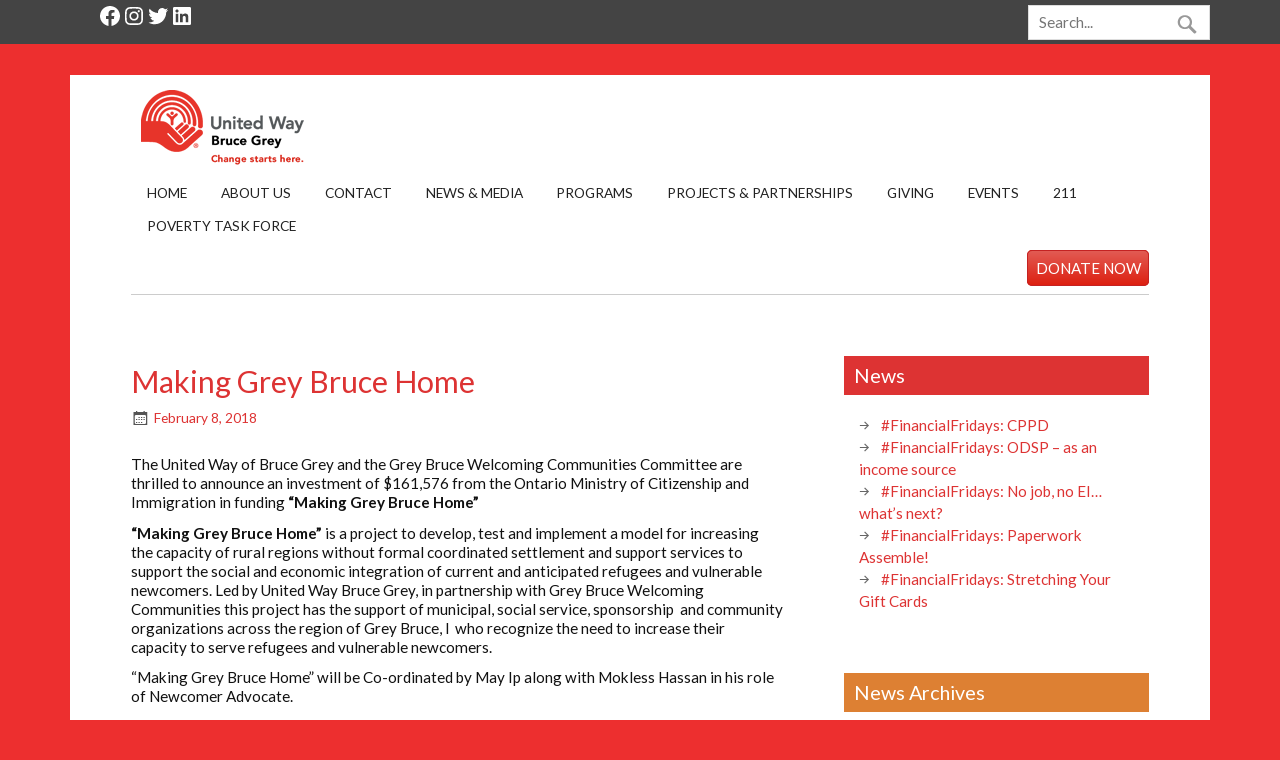

--- FILE ---
content_type: text/css
request_url: http://unitedwayofbrucegrey.com/wp-content/themes/unitedwaygb-zeenoble-child/style.css?ver=0b905ead71b3756c482c1a05b461eab6
body_size: 2153
content:
/*
 Theme Name:     United Way Bruce Grey zeeNoble Child
 Description:    A child of zeeNoble
 Author:         Softext Publishing Inc.
 Author URI:     http://softext.ca
 Template:       zeenoble
 Version:        1.0.0
*/

/*Original Theme Styles*/
@import url("../zeenoble/style.css");
/*New Editor Styles*/
@import url("custom-editor-style.css");

/* =Theme customization starts here
-------------------------------------------------------------- */

/*General*/
body{
	line-height:1.3em;
}
.clear{
	clear:both;
}
#wrapper {
	margin: 2em auto 3% auto;
}
p{
	line-height: 1.3;
	margin: 0.5em 0;
}
.meta-author, .epl_location .postmeta, .epl_org .postmeta, .epl_location .postinfo, .epl_org .postinfo{
	display: none;
}
input, textarea {
  padding: 0.3em;
}
h1, .entry h1, .comment h1, .page-title{
	font-size:2em;
}
h2, .entry h2, .comment h2{
	font-size:1.8em;
}
h3, .entry h3, .comment h3{
	font-size:1.6em;
}
h4, .entry h4, .comment h4{
	font-size:1.4em;
}
h5, .entry h5, .comment h5{
	font-size:1.2em;
}
h6, .entry h6, .comment h6{
	font-size:1em;
}
body,
h1, .entry h1, .comment h1, .page-title, 
h2, .entry h2, .comment h2,
h3, .entry h3, .comment h3,
h4, .entry h4, .comment h4,
h5, .entry h5, .comment h5,
h6, .entry h6, .comment h6,
input, textarea,
#logo .site-title,
.widgettitle,
.page-title, .post-title,
.archive-title,
.entry var, .entry kbd, .entry tt, .entry .tt_tag,
#comments .comments-title, #respond #reply-title{
	font-family: 'Lato', sans-serif;
}

/*Colour*/
.widgettitle{
  background-color: #dd3333;
  color: #FFF !important;
}
body a.epl_button, body input.epl_button, body .epl_button_small{
  background-color: #dd3333 !important;
  border-color: #dd3333 !important;
}
body .epl_button:hover, body .epl_button_small:hover, body input[type=submit].epl_button_small:hover {
  background-color: #303030 !important;
  border-color: #303030 !important;
}
.frontpage-widgets .widget-col-third:nth-child(3) .widgettitle, #sidebar aside:nth-child(2) .widgettitle{
  background-color: #DD8033;
}
.frontpage-widgets .widget-col-third:nth-child(4) .widgettitle, #sidebar aside:nth-child(3) .widgettitle{
  background-color: #1F8585;
}
.frontpage-widgets .widget-col-third:nth-child(5) .widgettitle, #sidebar aside:nth-child(4) .widgettitle{
  background-color: #29B129;
}
#sidebar-header .button.red{
  background-color: #dd3333;
  color: #fff;
}

/*Toolbar*/
#sidebar-toolbar{
	background: #444444;
}
#sidebar-toolbar .wrapper{
  max-width: 1140px;
  width: 94%;
  margin:0 auto;
}
#sidebar-toolbar .widget{
	color:#FFF;
	padding:0.25em;
	margin-bottom:0;
	float: left;
}
#sidebar-toolbar #searchform{
  width: 12em;
  float: right;
  margin: 0.3em 0;
}
#sidebar-toolbar #searchform #s {
  padding: 0.5em 45px 0.5em 0.7em;
}
#sidebar-toolbar #searchsubmit {
	background-position: 0 7px;
}
#sidebar-toolbar #searchsubmit:hover {
	background-position: -36px 7px;
}
/*Header*/
#logo {
	margin-bottom: 0.5em;
}
#header {
	padding: 1em 4em 1em;
}

/*Navigation*/
#mainnav-menu ul {
  z-index: 200;
}
#mainnav-menu a {
  padding: 0.5em 1.2em;
}

/*Sidebar*/
#sidebar-header {
  float: right;
  clear: right;
  margin-top: 1em;
}
#sidebar-header .widget {
  margin-bottom: 0;
  float: right;
  margin-left:1em;
}
#sidebar-header .button{
  background-color: #303030;
  color: #fff;
  padding: 0.5em;
  -webkit-border-radius: 5px;
  border-radius: 5px;
}
#sidebar-header .button:hover{
  background-color: #303030;
  text-decoration:none;
}
.widgettitle{
  padding: 0.5em;
  border: none !important;
}
#frontpage-widgets-two .widget{
	margin-bottom:0;
}
.widget_wysija_cont .wysija-submit {
  margin-top: 0;
  padding: 0.3em 1em;
}
.widget .rpwe-block h3 {
  font-size: 1.2em !important;
}
.rpwe-time {
  font-size: 0.8em !important;
}
.rpwe-summary {
  font-size: 1em !important;
}
.rpwe-summary .more-link {
  color: #FFF !important;
  margin-top:0.3em;
  display: block !important;
  width: 6em;
  padding:0.3em 1em;
  font-size:0.8em;
}
.rpwe-summary .more-link:hover {
	text-decoration:none;
}
/*Footer*/
#footer-wrap{
  clear: both;
  margin: 1em 3em 0 3em;
}
.footer-widgets {
  clear: both;
  margin-right: -4em;
}
#footer-widgets .widget-col-third {
  float: left;
  width: 33.3333333333333%;
  padding-right: 4em;
  -webkit-box-sizing: border-box;
  -moz-box-sizing: border-box;
  box-sizing: border-box;
  color:#FFF;
}
.footer-widgets .widget{
  color:#EEE;
  margin-bottom: 2em;
}
#footer .widget_facebook_likebox a {
	color: #FFF;
}
#footer .widget_facebook_likebox a:hover {
	text-decoration:none;
}
.widget_facebook_likebox iframe{
	-webkit-border-radius: 8px;
	border-radius: 8px;
}
/*Homepage*/
.zeeslides li{
	margin-left: 5px;
}
.cycloneslider-template-standard {
  margin-top: 1.5em !important;
  margin-bottom: 1.5em !important;
}

/*Events*/
#event_list_wrapper {
  padding: 0 !important;
}
.event_wrapper .event_description p {
  margin: 1em 0 !important;
}
.event_wrapper .event_description {
  font-size: 1em !important;
}
.event_wrapper .event_dates span, .event_wrapper .event_times span, .event_wrapper .event_prices span, #event_list_wrapper table{
  font-size: 0.9em !important;
}
.register_button_wrapper a.epl_button, input.epl_button, .epl_button_small {
  font-size: 1em !important;
}
.event_wrapper .event_location, .event_wrapper .event_organization {
  margin: 1em !important;
}
.event_wrapper .event_location .heading, .event_wrapper .event_organization .heading {
  font-size: 1.1em !important;
  margin-left: 0 !important;
}
.widget_wysija_cont .wysija-submit, body a.epl_button, body input.epl_button, body .epl_button_small{
	font-size: 1em !important;
	display: inline-block !important;
	margin: 0 !important;
	padding: 0.3em 1em !important;
	background-color: #dd3333 !important;
	border: none !important;
	color: #fff !important;
}
.widget_wysija_cont .wysija-submit:hover, body a.epl_button:hover, body input.epl_button:hover, body .epl_button_small:hover{
	text-decoration:none !important;
	background-color: #303030 !important;
	border-color: #303030 !important;
	color: #fff !important;
}
#calculate_total_due{
	margin-top:0.5em !important;
	padding: 0.175em 1em !important;
}
.epl_registration .page-links, .epl_registration .postinfo{
	display:none;
}

/*Print Styles*/
@media print {
	#logo{
		float: none;
		text-align: center;
	}
	#header, #wrapper, #wrap{
		margin-top:0;
		margin-bottom:0;
 		padding-top: 0;
 		padding-bottom: 0;
	}
	#sidebar-toolbar, #mainnav, #sidebar-header, #sidebar aside.widget, .footer-widgets{
		display:none;
	}
	#content {
		width: 100%;
		padding-right: 0;
	}
}

/*Responsive*/
@media only screen and (max-width: 60em){
	/*General*/
	#wrapper {
	  margin-top: 0;
	}
	
	/*Toolbar*/
	#sidebar-toolbar{
	  padding-bottom: 0.5em;
	}
	.toolbar-social{
		width: 11em;
		margin:0 auto;
	}
	#sidebar-toolbar #searchform {
	  float: none;
	  margin: 0 auto;
	}
	
	/*Header*/
	#header {
	  padding: 1em 2em 1em;
	}
	
	/*Sidebar*/	
	#sidebar-header{
		width:100%;
	}
	#sidebar-header .widget {
		float: left;
		margin-right: 1em;
		margin-left: 0;
	}
	
	/*Events*/
	.event_wrapper .col_left, .event_wrapper .col_right{
		width: 100% !important;
		float: none !important;
		clear: both !important;
		padding-top: 0.1em !important;
		padding-bottom: 0.1em !important;
	}
	
	/*Footer*/
	#footer-wrap {
	  margin: 0 2em;
	  padding: 1em 0;
	}
	#footer-widgets {
	  margin: 0;
	}
	#footer-widgets .widget-col-third {
	  float: none;
	  width: 100%;
	  padding-right: 0;
	}
	.footer-text{
		text-align:center;
	}
	#footer #credit-link {
	  float: none;
	  text-align:center;
	}
}

--- FILE ---
content_type: text/css
request_url: http://unitedwayofbrucegrey.com/wp-content/plugins/events-planner-pro/css/events-planner-style1.css?ver=0b905ead71b3756c482c1a05b461eab6
body_size: 5558
content:
/* 

    Stylesheet for event pages, list 1

*/

#event_list_wrapper{

    border: 0px solid #e8e8e8;
    display: block;
    padding:5px;
    width: auto;

}
.event_wrapper{

    margin-bottom: 10px;
    border: 1px solid #ddd;
    padding: 5px;
    /*box-shadow: 0 2px 4px rgba(0, 0, 0, 0.2);*/


}
.event_wrapper .event_thumbnail{
    float: left;
    width: 160px;
    padding: 0;
    margin: 5px;

}
.event_wrapper .event_thumbnail img{
    -moz-box-shadow: 5px 5px 5px #ccc;
    -webkit-box-shadow: 5px 5px 5px #ccc;
    box-shadow: 5px 5px 5px #ccc;
}
.event_wrapper .col_left{
    width: 65%;
    float: left;

}

.event_wrapper .col_right{
    width: 30%;
    float: right;
    background-color:  #fff;
    font-size: 1em;
}


.event_wrapper .event_title a{
    font-size: 18px;
    text-decoration: none;
    display: block;
}

.event_wrapper .event_description{
    margin: 3px 10px;
    font-size: 12px;


}

.event_wrapper .event_description p{
    /*margin: 0*/
}

.event_wrapper .event_dates,
.event_wrapper .event_times,
.event_wrapper .event_prices{

    float: left;
    margin: 5px;
}

.event_wrapper .event_location, .event_wrapper .event_organization{

    margin: 10px 20px;
}

.event_wrapper .event_location .heading, .event_wrapper .event_organization .heading{

    display: block;
    font-size: 15px;
    font-weight: bold;
    margin-left: -5px;
}


.event_wrapper .event_dates span,
.event_wrapper .event_times span,
.event_wrapper .event_prices span{

    margin: 3px;
    font-size: 11px;
}

.event_wrapper table{
    border: 1px solid #ccc;
}
.event_wrapper table th,
.event_wrapper table td {
    padding: 5px;
    text-transform: none;
}



.event_wrapper .register_button_wrapper {
    clear: both;
    bottom:10px;
    right:10px;
}
.event_wrapper .register_button_wrapper a
{
    float: right;
    margin: 10px;
}
#event_list_wrapper table {
    margin: 0;
    font-size: 11px;
    margin: 3px;
}

.epl_button_wrapper {
    text-align: right;
}

.regis_form{
    margin:0 auto;

}
.epl_show_gmap {
    border:none;
    cursor: pointer;
    display: inline;
}

/*
* Event list 2
*/

#event_list2_wrapper table td {
    vertical-align: top;
}
/*************************
    cart secton
    @ since 1.0
**************************/
.epl_cart_wrapper {
    color:#000;

}
.epl_cart_wrapper .epl_section_header {
    font-weight: bold;
    display: block;

    padding: 0 5px;
    font-size: 1.1em;
    text-shadow: 0px 1px 0px #fff;
}



.epl_cart_wrapper .epl_individual_event_wrapper,
.epl_cart_wrapper #epl_discount_wrapper,
.epl_cart_wrapper #epl_donation_wrapper {
    padding:5px;
    margin-bottom:10px;
    overflow: hidden;
    /*border:1px solid #d5d5d5;*/
    box-shadow: 0 1px 4px rgba(0,0,0,0.2);
    font-size: 0.9em;
}

.epl_cart_wrapper .epl_individual_event_wrapper table,
.epl_cart_wrapper .epl_individual_event_wrapper table td{
    border-top: none;
    border-bottom: none;
    margin: 0;

}

.epl_cart_wrapper .epl_individual_event_wrapper .epl_event_title{
    font-size: 1.3em;
    font-weight: bold;
    margin-bottom: 10px;
}

.epl_cart_wrapper .epl_individual_event_wrapper:hover ,
.epl_cart_wrapper #epl_cart_totals_wrapper:hover ,
.epl_cart_wrapper #epl_payment_choices_wrapper:hover ,
.epl_cart_wrapper #epl_discount_wrapper:hover ,
.epl_cart_wrapper #epl_donation_wrapper:hover {
    box-shadow: 0 1px 4px rgba(0,0,0,0.3);
}


.epl_cart_wrapper .epl_individual_event_wrapper .epl_cart_controls {text-align: right; float: right;}
.epl_cart_controls a{
    opacity: 0.5;
    margin: 0 1px; 
    padding: 2px;
    font-size: 0.8em;
}

.epl_cart_wrapper .epl_individual_event_wrapper:hover .epl_cart_controls a{
    opacity:1;
    background-color: #dededd;
}

.epl_cart_wrapper .epl_cart_dates_body {
    max-height: 250px;
    overflow: auto;
}

.epl_cart_wrapper .epl_section {

    clear: both;
    overflow: auto;
    -moz-border-radius: 3px;
    -webkit-border-radius:3px;
    border-radius: 0;
    margin-bottom: 3px;
    cursor: auto;
    padding: 0;
    float: none !important;
    width: auto !important;
    margin-bottom: 5px;

}

.epl_cart_wrapper select {
    width: auto;
}

.epl_times_wrapper{
    padding: 3px;
    margin:5px 0;
    width: 98%;
}

.epl_ind_time_wrapper, .epl_ind_price_wrapper {
    padding: 3px;

    margin:0 0 10px 20px;
}


.epl_cart_section {
    padding:5px;
    border: 0px solid #ddd;
    margin-bottom: 10px;


}
.epl_cart_wrapper .event_name {

    font-size: 25px;
    font-weight: bold;

}

.epl_cart_wrapper .epl_date_extra {
    margin: 0;
    padding: 2px 25px;
    font-style: italic;
    font-size: 13px;
}

.epl_regis_attendee_wrapper {

    margin-bottom: 10px;
    padding: 3px 10px;
    box-shadow: 0 1px 4px rgba(0,0,0,0.2);

}
.epl_regis_attendee_wrapper fieldset {
    border:none;
    clear: both;
}
.epl_regis_attendee_wrapper legend
{

    font-size:1.2em;
    margin:0px;
    padding:1px 0 1px;
    color:#333;
    font-weight:bold;
    display: block;

}

.epl_totals_table, .epl_avail_spaces_table {
    float: left;
    width: 100%;
    border: none !important;
    margin: 0 !important;

}

.epl_totals_table {
    width: 50% !important;
    float: right !important;
    clear: both;
    border-top: 1px solid #e7e7e7 !important;
}
.epl_totals_table td{
    border: none;
}

.epl_totals_table span.discount_description{
    font-size: 0.8em;

}
.epl_prices_table {
    border: none;
    width: 100%;
    margin: 10px auto !important;
}
.epl_prices_table th, .epl_prices_table td, .epl_avail_spaces_table td{
    /*border-bottom: 1px solid #ccc;*/
    padding: 1px 5px;
    text-align: left;
    border: none !important;
}

.epl_prices_table th, .epl_avail_spaces_table th{
    color: #333;
    background-color: #f5f5f5;
    text-shadow: 0px 1px 0px #fff;
    padding: 2px;
    text-transform: none;
    line-height: inherit;
}

.epl_prices_table tr:last-child td{
    /*border-bottom:none !important;*/
}

.epl_prices_table td {
    font-size: 0.9em;
    border: none;

}
.epl_payment_options .pay_choice_field em {
    display: none;
}

.event_wrapper .epl_instructor_dl {
    margin: 0;
    width: 95% !important;

}
.event_wrapper .epl_instructor_dl dt{
    padding: 1px 10px;
}
.event_wrapper .epl_instructor_dl dd {
    margin: 0;
    padding:1px 15px;
}
.epl_total_price {
    font-weight: bold;
}

#epl_cart_totals_wrapper, .epl_totals_wrapper {

    box-shadow: 0 1px 4px rgba(0,0,0,0.2);
    padding: 20px;
    margin-bottom: 10px;
    overflow: hidden;
}
#epl_cart_totals_wrapper table{
   
    width: 100%;
}

#epl_cart_totals_wrapper table, #epl_cart_totals_wrapper td{

    border-bottom: none !important;
    border-top: none !important;
    margin: 0;
    padding: 0;

}

#epl_cart_totals_wrapper tr td{
    border-bottom: 1px solid #eee !important;
}
#epl_cart_totals_wrapper #epl_cart_totals_table {
    margin-top: 20px;

}

.epl_totals_wrapper table td{
    padding:4px 10px;
    border:none;
    font-size: 0.9em;
}
.epl_grand_total td {
    /*    font-size: 1.4em;*/
    border: none;
}

#epl_payment_choices_wrapper {
    box-shadow: 0 1px 4px rgba(0,0,0,0.2);
    padding: 5px;
    margin-bottom: 10px;
}

#epl_payment_choices_wrapper .individual_pay_choice{
    background-color: #ccc;
    margin-bottom: 5px;
    display: block;
    padding:10px;
    width: 100%;

}

.epl_payment_options {
    border: none !important;
    margin: 5px !important;
}
.epl_payment_options tr:hover{
    background-color: #f9f9f9;
}
.epl_payment_options td{
    border: none;
    vertical-align: middle;
    padding: 2px;
    height: 35px;
}

.epl_date_individual_date_wrapper {
    padding: 3px 0 0 1px;
    margin: 0;
}

.epl_date_individual_date_wrapper:hover {
    /*background-color: #eee;*/
}
/******************
end cart section
*******************/
/*
* Upcoming Events widget
    @since 1.0
*/

.epl_upcoming_event_list{
    list-style: none;
    width: 230px;
    margin: 0 !important;

}

.epl_upcoming_event_list li{

    border-bottom: 1px solid #eee;
    color: #000;
    margin: 3px 0;
    padding:0;
    overflow: hidden;
}

.epl_upcoming_event_list li:hover{
    background-color: #f1f1f1;


}

.epl_upcoming_event_list .epl_event_date{

    font-size: 9px;
}

.epl_upcoming_event_list .event_details{
    font-size: 1.1em;
    padding: 3px;
}
.epl_upcoming_event_list .event_details a{
    font-weight: normal;
}

.arrow-left {
    width: 0;
    height: 0;
    border-top: 10px solid transparent;
    border-bottom: 10px solid transparent;

    border-left:10px solid blue;
}


/*
http://blog.krazyyak.com/a-fancy-calendar-icon-with-just-css-html
*/

.epl-ue-widget-calendar { width: 40px; font-size: 1em;
                          -webkit-border-radius: 1px; -moz-border-radius: 1px; border-radius: 1px;
                          box-shadow: 0 0 2px #05587e; -moz-box-shadow: 0 0 2px #05587e; -webkit-box-shadow: 0 0 2px #05587e;
                          float: left;
                          margin: 5px;
}

.epl-ue-widget-calendar > span { display: block; }

.epl-ue-widget-calendar > .month { text-align: center; padding: 1px; font-size: 0.8em;
                                   background: #6086a6; color: #fff; font-weight: bold;
                                   -webkit-border-top-left-radius: 1px; -moz-border-radius-topleft: 1px;
                                   -webkit-border-top-right-radius: 1px; -moz-border-radius-topright: 1px;
                                   text-shadow: 0 1px #000;
                                   background: -webkit-gradient(linear, left top, left bottom, from(#acc0d1), to(#6086a6));
                                   background: -moz-linear-gradient(top, #acc0d1, #6086a6);
                                   line-height: 16px;
}

.epl-ue-widget-calendar > .day { text-align: center; font-weight: bold; font-size: 1em;
                                 background: #fff;
                                 -webkit-border-bottom-left-radius:  1px;
                                 -moz-border-radius-bottomleft:      1px;
                                 -webkit-border-bottom-right-radius: 1px;
                                 -moz-border-radius-bottomright:     1px;
                                 background: -webkit-gradient(linear, left top, left bottom, from(#405b72), to(#e6e6e6), color-stop(.08,#f9f9f9));
                                 background: -moz-linear-gradient(top, #f9f9f9, #e6e6e6);
}

/*
* End Upcoming Events widget
*/

/* Start Registration Form Style
    @since 1.0
    http://woork.blogspot.com/2008/06/clean-and-pure-css-form-design.html
*/
.epl_regis_field_wrapper{
    /*    border:solid 1px #ccc;*/

    margin-bottom: 15px;
}
/*
.epl_regis_field_wrapper .row_wrapper{
    margin: 0;
    border-bottom: 1px solid #ccc;
    padding: 3px 0;
    display: block;
    clear: both;
}
.epl_regis_field_wrapper .row_wrapper:last-child{
    border-bottom: 0;
}
.epl_regis_field_wrapper .epl_header{
    background-color: #eee;
    text-shadow: 0px 1px 0px #fff;
}
.epl_regis_field_wrapper h1, 
.epl_regis_field_wrapper h2 {

    font-size:14px;
    font-weight:bold;
    padding: 2px;
    clear:  none;
    margin: 0;

}
.epl_regis_field_wrapper h2 {
    margin-left: 5px;

}

.epl_regis_field_wrapper .field_wrapper{
    float: left;
}
.epl_regis_field_wrapper p{
    font-size:11px;
    color:#666666;
    border-bottom:solid 1px #ccc;
    margin: 0;

}
.epl_regis_field_wrapper label{
    color: #555;
    display:block;
    text-align:right;
    width:150px;
    float:left;
    margin-right: 10px;
}

.epl_regis_field_wrapper label.error {
    float: right;
    color: red;
    background: transparent url('../images/error.png') no-repeat left center;
    margin-left: 10px;
    padding-left: 18px;
    text-align: left;

}

.epl_regis_field_wrapper small{
    color:#666666;
    display:block;
    font-size:11px;
    font-weight:normal;
    margin:2px 0 2px 160px;
    text-align:left;
    width:auto;
    clear: both;

}



.epl_regis_field_wrapper div.value{
    border-bottom: none;
    color:  #333;
    font-weight: bold;
    margin-left: 10px;
}

.epl_regis_field_wrapper input[type="text"], 
.epl_regis_field_wrapper select, 
.epl_regis_field_wrapper textarea{
    float:left;
    font-size:12px;
    padding:4px 2px;
    border:solid 1px #aacfe4;
    width:200px;
    margin:2px 0 5px 0;
}
.epl_regis_field_wrapper submit{
    clear:both;
    margin-left:150px;
    width:125px;
    height:31px;
    background-color: #666666 ;
    text-align:center;
    line-height:31px;
    color:#FFFFFF;
    font-size:11px;
    font-weight:bold;
}
*/

/*
http://codepen.io/chriscoyier/pen/DmnlJ 
*/


.epl_regis_field_wrapper header {
    margin: 0 0 20px 0; 
}
.epl_regis_field_wrapper header div {
    font-size: 90%;
    color: #999;
}
.epl_regis_field_wrapper header h2 {
    margin: 0 0 5px 0;
    font-size: 12px;
}
.epl_regis_field_wrapper > div {
    clear: both;
    overflow: hidden;
    padding: 1px;
    margin: 0 0 5px 0;
}
.epl_regis_field_wrapper > div > fieldset > div > div {
    margin: 0 0 5px 0;
}
.epl_regis_field_wrapper > div > label,
.epl_regis_field_wrapper legend {
    width: 25%;
    float: left;
    padding-right: 10px;
}
.epl_regis_field_wrapper > div > div,
.epl_regis_field_wrapper > div > fieldset > div {
    width: 70%;
    float: right;
}
.epl_regis_field_wrapper > div > fieldset label {
    font-size: 90%;
}
.epl_regis_field_wrapper fieldset {
    border: 0;
    padding: 0;
}

.epl_regis_field_wrapper input[type=text],
.epl_regis_field_wrapper input[type=email],
.epl_regis_field_wrapper input[type=url],
.epl_regis_field_wrapper input[type=password],
.epl_regis_field_wrapper textarea,
.epl_regis_field_wrapper select
{
    width: 100%;
    border-top: 1px solid #ccc;
    border-left: 1px solid #ccc;
    border-right: 1px solid #eee;
    border-bottom: 1px solid #eee;

    border-radius: 0;
    font-family: inherit;
    padding: 6px;
    
}

.epl_regis_field_wrapper input[type=text],
.epl_regis_field_wrapper input[type=email],
.epl_regis_field_wrapper input[type=url],
.epl_regis_field_wrapper input[type=password], 
.epl_regis_field_wrapper select {
    width: 50%;
}

.epl_regis_field_wrapper input[type=text]:focus,
.epl_regis_field_wrapper input[type=email]:focus,
.epl_regis_field_wrapper input[type=url]:focus,
.epl_regis_field_wrapper input[type=password]:focus,
.epl_regis_field_wrapper textarea:focus,
.epl_regis_field_wrapper select:focus{
    outline: 0;
    border-color: #4697e4;
}

.epl_regis_field_wrapper label.error {
    float: right;
    color: red;
    background: transparent url('../images/error.png') no-repeat left center;
    margin-left: 10px;
    padding-left: 18px;
    text-align: left;
    font-size: 12px;

}
.epl_regis_field_wrapper small {
    display: block;
}

@media (max-width: 600px) {
    .epl_regis_field_wrapper > div {
        margin: 0 0 5px 0; 
    }
    .epl_regis_field_wrapper > div > label,
    .epl_regis_field_wrapper legend {
        width: 100%;
        float: none;
        margin: 0 0 5px 0;
    }
    .epl_regis_field_wrapper > div > div,
    .epl_regis_field_wrapper > div > fieldset > div {
        width: 100%;
        float: none;
    }
    .epl_regis_field_wrapper input[type=text],
    .epl_regis_field_wrapper input[type=email],
    .epl_regis_field_wrapper input[type=url],
    .epl_regis_field_wrapper input[type=password],
    .epl_regis_field_wrapper textarea,
    .epl_regis_field_wrapper select {
        width: 95%; 
    }
}
@media (min-width: 1200px) {
    .epl_regis_field_wrapper > div > label,
    .epl_regis_field_wrapper legend {
        text-align: right;
    }
}

/*
* End Registration Page Style
*/

/* Thank you page */

.epl_thank_you_page .thank_you_message{

    background-color:  #cbe883;
    font-size: 16px;
    padding: 7px;
    text-shadow: 0px 1px 0px #fff;
}

.epl_thank_you_page .event_name{
    font-size: 18px;
    font-weight: bold;
    display: block;
    width: 100%;
}
.epl_thank_you_page .address_section{
    float: left;
}

.epl_thank_you_page .date_section{
    float: right;
    padding: 10px;

    width: auto;
    margin-right: 10px;
}

.epl_thank_you_page .time_section{
    float: right;
    padding: 10px;

    margin-right: 10px;
}

/* End Thank you Page */

.epl_rounded_corners_5{
    border-radius: 5px;
    -moz-border-radius: 5px;
    -webkit-border-radius: 5px;
}

.epl_rounded_corners_10{
    border-radius: 10px;
    -moz-border-radius: 10px;
    -webkit-border-radius: 10px;
}
/* http://johnsardine.com/freebies/dl-html-css/pretty-little-calendar-css3/ */


.epl-adv-calendar {
    color: #666;
    font-size: 12px;
    -webkit-box-shadow: 0 1px 5px rgba(0,0,0,0.3);
    -moz-box-shadow: 0 1px 5px rgba(0,0,0,0.3);
    box-shadow: 0 1px 5px rgba(0,0,0,0.3);
    width: 230px;
}

.epl-adv-calendar a {    color: #467b89 }

.epl-adv-calendar caption {
    background: #383838;
    color: #e0e0e0;
    font-size: 14px;
    padding: 10px 0;
    text-align: center;
    text-shadow: 0 -1px 0 #000;
    -webkit-box-shadow: inset 0 1px 0 #484848, 0 -1px 5px rgba(0,0,0,0.3);
    -moz-box-shadow: inset 0 1px 0 #484848, 0 -1px 5px rgba(0,0,0,0.3);
    box-shadow: inset 0 1px 0 #484848, 0 -1px 5px rgba(0,0,0,0.3);
    border: 1px solid #373737;
    z-index: -99;
}

.epl-adv-calendar th {
    font-size: 11px;
    font-weight: bold;
    padding: 5px 0;
    color: #666;
    text-transform: uppercase;
    text-align: center;
    text-shadow: 0 1px 0 rgba(255,255,255,0.5);
    border-bottom: 1px solid #bbbbbb;
    background: #f7f7f7;
    background: -webkit-gradient(linear, left top, left bottom, from(#f7f7f7), to(#f1f1f1));
    background: -moz-linear-gradient(top,  #f7f7f7,  #f1f1f1);
}

.epl-adv-calendar tbody td {
    color: #666;
    text-shadow: 0 1px 0 rgba(255,255,255,0.5);
    padding: 5px;
    text-align: center;
    font-weight: bold;
    border: 1px solid;
    border-color: #fff #bbbbbb #bbbbbb #fff;
    background: #ededed;
    background: -webkit-gradient(linear, left top, left bottom, from(#ededed), to(#dedede));
    background: -moz-linear-gradient(top,  #ededed,  #dedede);
}

.epl-adv-calendar tbody td:hover {
    background: #ededed;
    background: -webkit-gradient(linear, left top, left bottom, from(#dedede), to(#ededed));
    background: -moz-linear-gradient(top, #dedede, #ededed);
}

.epl-adv-calendar tbody td.pad {
    background: #f5f5f5;
    background: -webkit-gradient(linear, left top, left bottom, from(#f5f5f5), to(#ececec));
    background: -moz-linear-gradient(top,  #f5f5f5,  #ececec);
}

.epl-adv-calendar tfoot {
    color: #e0e0e0;
    font-size: 12px;
    text-align: center;
}

.epl-adv-calendar tfoot tr {
    background: #f5f5f5;
    background: -webkit-gradient(linear, left top, left bottom, from(#f5f5f5), to(#ececec));
    background: -moz-linear-gradient(top,  #f5f5f5,  #ececec);
}

.epl-adv-calendar tfoot td {    padding: 10px 10px }

.epl-adv-calendar tfoot a {
    color: #666;
    text-shadow: 0 1px 0 rgba(255,255,255,0.5);
}

.epl-adv-calendar tfoot td#prev {    text-align: left }

.epl-adv-calendar tfoot td#next {    text-align: right }

.epl-adv-calendar .today {
    color: #fff;
    /*border: 1px solid #b4f7ff;*/
    text-shadow: 0 1px 0 rgba(0,0,0,0.3);
    background: #fff;
    background: -moz-radial-gradient(50% 50% 0deg,ellipse cover, #6eafbf, #569EB1);
    background: -webkit-gradient(radial, 50% 50%, 0, 50% 50%, 20, from(#6eafbf), to(#569EB1));
}

.epl-adv-calendar .day_listing, .epl-adv-calendar .day_listing_content {

    background: none;
    padding-top: 2px;
    text-align: center;
    width:100%;
    height:100%;
    color:#333;
    text-decoration:none;
    text-align: center;
}

.epl-adv-calendar .day_listing_content, .epl-adv-calendar .today{

    cursor: pointer;
    font-size: 16px;
    color: blue;

}

.epl-adv-calendar #today, .epl-adv-calendar .today{
    border: none;
    background-color: #fff;
    color: blue;
}


/* the box that slides down under the calendar */
.calendar_slide {
    min-height:10px;
    background-color:#f2f2f2;
    position:absolute;
    z-index:3;
    width:220px;
    -webkit-box-shadow: 0 1px 5px rgba(0,0,0,0.3);
    -moz-box-shadow: 0 1px 5px rgba(0,0,0,0.3);
    box-shadow: 0 1px 5px rgba(0,0,0,0.3);
    display: none;
    padding: 5px;
    font-size: 1.1em;
    text-align: center;
}

.calendar_slide .epl_date {
    font-weight: bold;
}

.calendar_slide .event_name {
    font-weight: bold;
    font-size: 1.4em;

}
.calendar_slide dl {
    margin: 0 ;
}
.calendar_slide dt {
    text-align: left;
}
.calendar_slide dd {
    margin-bottom: 5px !important;
    border-bottom: 1px solid #ddd;
    text-align: right;
}
.calendar_slide dl:hover {
    background-color: #eee;
}
.close_calendar_slide {
    bottom:0;
    font-size: 0.8em;
    display: block;
    cursor: pointer;
}

/* End Advanced cal widget style */

/*
Available Spaces Table
@since 1.0
*/

.epl_avail_spaces_table {
    padding: 2px;
    font-size: 0.8em;
    /*width: 300px !important;*/
    margin:10px auto !important;
}
.epl_avail_spaces_table tr:hover{
    background-color: #f7f7f7;
}
.epl_avail_spaces_table td {
    padding: 2px;
}

.epl_avail_spaces_table tr.epl_date td {
    /*background-color:  #e0f585;*/
    font-weight: bold;
}

.epl_avail_spaces_table tr.epl_time {
    /*background-color:  #e7f7a1;*/
}
.epl_dates_times_prices_table {
    border: 1px solid #d5d5d5;
    width: 100%;
}

.epl_dates_times_prices_table h2 {
    margin: 5px;
}

.epl_dates_times_prices_table td {
    vertical-align: top;
    padding-left: 5px;
    text-align: left;
    border-top: 1px solid #d5d5d5
}
.epl_dates_times_prices_table tr.epl_time :first-child,
.epl_avail_spaces_table tr.epl_time :first-child{
    padding-left: 25px;
}

.epl_avail_spaces_table tr.epl_price {
    /*background-color:   #f2ffbb;*/
}
.epl_dates_times_prices_table tr.epl_price :first-child,
.epl_avail_spaces_table tr.epl_price :first-child{
    padding-left: 45px;
}

/*
Payment Details Table - on the thank you page
*/

.epl_payment_details_table {

    font-size: 1em;
    border: 1px solid #d5d5d5;
    margin:10px auto !important;
    width: 100%;

}
.epl_payment_details_table td {
    padding: 2px 5px;
    border-bottom: 1px solid #d5d5d5;
}

.epl_payment_details_table tr.total {
    font-weight: bold;
    font-size: 1.1em;
    /*background-color:  #e0f585;*/
}

.epl_payment_details_table tr.amount_paid {
    /*background-color:  #e7f7a1;*/
}
.epl_payment_details_table tr.balance td{
    font-weight: bold;
    font-size: 1.1em;
}

/*
* Message Wrappers
* in v2.0+ from Twitter bootstrap
*/

.epl_regis_message_warn {
    padding: 10px;
    background-color:  #ff6666;
    margin: 5px auto;
    color: white;
}

.epl_info_message, .epl_success_message, .epl_warning_message, .epl_error_message {
    padding: 15px;
    margin-bottom: 20px;
    border: 1px solid transparent;
    border-radius: 2px;
    font-weight: bold;;
}
.epl_info_message {
    color: #3a87ad;
    background-color: #d9edf7;
    border-color: #bce8f1;
}
.epl_success_message {
    color: #468847;
    background-color: #dff0d8;
    border-color: #d6e9c6;
}
.epl_warning_message {
    color: #c09853;
    background-color: #fcf8e3;
    border-color: #fbeed5;
}
.epl_error_message {
    color: #b94a48;
    background-color: #f2dede;
    border-color: #eed3d7;
}


/*
 Attendee list table
*/

#epl_attendee_list_table {
    border:1px solid #eee;
    font-size: 11px;
}

#epl_attendee_list_table th{
    background-color: #eee;
    color: #333;
    text-transform:  none;
    padding: 3px;
    font-size: 12px;
    font-weight: bold;
}

#epl_attendee_list_table tbody .att_count{
    padding-left: 10px;

}

#epl_attendee_list_table tbody .att_info td:first-child{
    padding-left: 20px;

}

a.attendee_list_link {
    margin: 5px 15px;
    display: block;
}
/*
 End Attendee list table
*/




/*
* Upcoming events widget template 1
*/

.ue_template1 {
    /*background-color: #e8e8e8;*/
}

.ue_template1 h3, .ue_template1 h3 a {
    display: block;
    padding: 0 10px;
    background-color: #e8e8e8;
}

.ue_template1 .details {
    padding: 4px 8px;
    border: 1px solid #ccc;
    margin-bottom: 8px;
}

.ue_template1 .details .title a{
    text-transform: uppercase;
    text-decoration: underline;
}

.ue_template1 .banner {
    background-color: #fff;


}

.ue_template1 .banner .image{
    margin: 0 auto;
    width: 100%;
}



.ue_template1 .date {
    font-weight: bold;
}

.ue_template1 .time {
    font-style:  italic;
}

/*
* End Upcoming events widget template 1
*/


/*
* fullcalendar tooltip template 1
*/

.fc_template1 {
    /*background-color: #e8e8e8;*/
    margin: 3px;
}

.fc_template1 div {
    /*background-color: #e8e8e8;*/
    margin-bottom: 3px;
}

.fc_template1 div img{
    /*background-color: #e8e8e8;*/
    max-width:95%;
}

.fc_template1 .event_title {
    font-size: 1.3em;
    font-weight: bold;
    display: block;
    background-color: #eee;
    padding: 1px;
}

.fc_template1 .event_details .event_date {
    font-weight: bold;
}

.fc_template1 .event_details .event_time {
    font-style:  italic;
}

/*
* End fullcalendar tooltip template 1
*/
/* on the front, in some browsers and themes, the calendar icon is pushed down for datepicker */
img.ui-datepicker-trigger {
    margin: 5px;
    /*float:left;*/
}

a.epl_copy_from {

    background-color: #0575F4;
    color: white;
    float: right;
    margin: 3px;
    padding: 1px 3px;
    font-size: 10px;

}

a.epl_copy_from_source {
    font-size: 12px;
}

/* Fullcalendar legend */
.epl_fc_legend {
    margin: 2px 0;
    overflow: hidden;
    padding: 1px 0;
}

.epl_fc_legend .epl_fc_legend_cat {
    float: left;
    margin-left: 10px;
    padding: 1px 8px;
    font-size: 0.8em;
    border-radius: 3px;
}

.epl_fc_title_time {
    background-color:#fff;
    font-size:0.8em;
    color:#333;
    padding:0 3px;
    margin-right:3px;
    border-radius:1px;
    box-shadow:1px 1px #333;
    white-space: nowrap;

}

table.epl_class {
    font-size: 11px;
}


.event_filter_wrapper {
    display: block;
    padding:10px;
    border:1px solid #eee;
    margin-bottom: 10px;

}
#event_filter_wrapper label {
    font-size: 10px;
    display: block;
}
#event_filter_wrapper input,
#event_filter_wrapper select
{
    margin: 0 3px;
    font-size: 10px;
    line-height: 1.1em;
    padding:2px;
}
#event_filter_wrapper .ui-datepicker-trigger {
    margin: 0 4px;
}

#event_filter_wrapper .event_list_search_button_wrapper {
    clear:both;
    padding:4px 0;
    text-align: right;
    width:100%;
}




.epl_absent, .epl_check_in {

    height:16px;
    margin-left: 10px;
    width:16px;
    cursor:pointer;
    background:transparent url('../images/accept.png') no-repeat;
}


.epl_absent{
    background:transparent url('../images/delete.png') no-repeat;

}

.epl_status_10, .epl_status_15, .epl_status_1 {
    background: transparent url('../images/cross_octagon.png') no-repeat right center;
}

.epl_status_2, .epl_status_20 {
    background: transparent url('../images/exclamation-octagon.png') no-repeat right center;
}
.epl_status_5 {
    background: transparent url('../images/accept.png') no-repeat right center;
}



--- FILE ---
content_type: text/javascript
request_url: http://unitedwayofbrucegrey.com/wp-content/themes/zeenoble/js/slider.js?ver=0b905ead71b3756c482c1a05b461eab6
body_size: 290
content:
/*! jQuery slider.js
  Setup of the Frontpage Slider based on the FlexSlider plugin (jquery.flexslider-min.js)
  Author: Thomas W (themezee.com)
*/
jQuery(document).ready(function($) {

	/* Add flexslider to #frontpage-slider div */ 
	$("#frontpage-slider").flexslider({
		animation: customSliderParams.animation,
		slideshowSpeed: customSliderParams.speed,
		namespace: "zeeflex-",
		selector: ".zeeslides > li",
		smoothHeight: true
	});
});

--- FILE ---
content_type: text/javascript
request_url: http://unitedwayofbrucegrey.com/wp-content/plugins/events-planner-pro/js/epl-front.js?ver=0b905ead71b3756c482c1a05b461eab6
body_size: 4621
content:


jQuery(document).ready(function ($) {
    /*
     * Please, no funny business.  The ids passed are checked for accuracy, so...
     *
     * This file will be refactored
     */

    var _EPL_DOM = {
        'epl_payment_choices_section': $('#epl_payment_choices_wrapper'),
        'epl_cart_sticky_footer': $('#epl_cart_sticky_footer'),
        'epl_cart_totals_wrapper': $('#epl_cart_totals_wrapper'),
        'epl_next_button': $('.epl_button_wrapper :input[name=next]')
    };

    $(document.body).on('click', 'a.open_add_to_waitlist_form', function () {
        var me = $(this);

        var data = {
            'epl_action': 'open_add_to_waitlist_form',
            'epl_controller': 'epl_front',
            'epl_m': '1',
            'epl_just_f': '1',
            'epl_wl_flow': '1',
            'event_id': me.data('event_id')
        }
        data = $.param(data);

        events_planner_do_ajax(data, function (r) {

            epl_modal.open({
                content: r.html,
                width: "700px"
            });

        });

        return false;
    });

    $(document.body).on('submit', '#epl_waitlist_form', function () {

        $('#epl_waitlist_form').removeAttr("novalidate");

        var me = $(this);

        var data = {
            'epl_action': 'add_waitlist_record',
            'epl_controller': 'epl_front',
            'epl_m': '1',
            'epl_just_f': '1',
            'epl_wl_flow': '1'

        }
        data = $.param(data);

        data = data + '&' + $('#epl_waitlist_form').serialize();

        events_planner_do_ajax(data, function (r) {
            //show the message

            var event_id = $('#epl_waitlist_event_id').val();
            //remove the event from the cart
            $('.epl_individual_event_wrapper-' + event_id).slideUp().remove();

            _EPL_DOM.epl_next_button.show();
            _EPL_DOM.epl_payment_choices_section.slideDown();

            calculate_total_due();

            epl_modal.open({
                content: r.html,
                width: "700px",
                height: "100px"
            });

        });

        return false;
    });

    if ($.datepicker instanceof Object) {

        create_datepicker('.datepicker');
    }

    if ($.trim($('div#epl_cart_sticky_footer_content', _EPL_DOM.epl_cart_sticky_footer).html()).length > 0) {
        _EPL_DOM.epl_cart_sticky_footer.fadeIn();
    }
    $('body').on('click', '.epl_date_individual_date_wrapper .epl_delete_date', function () {
        var p = $(this).parents('.epl_date_individual_date_wrapper');
        p.slideUp(400, function () {
            p.remove();
            calculate_total_due();
        });



    });

    setup_select2('select#user_id');

    check_for_remaining();


    $('.load_date_selector_cal').click(function () {
        var par = $(this).closest('table');

        //var data = "epl_action=load_date_selector_cal&epl_controller=epl_front&date_selector=1&event_id=" + <?php echo epl_get_element( 'event_id', $_GET, "" ); ?>;

        events_planner_do_ajax(data, function (r) {

            show_slide_down(r.html);

        });


        return false;

    });
    $('body').on('click', '.epl_register_button', function () {

        if (EPL.sc == 1) {
            var me = $(this);

            if (me.hasClass('epl-no-modal') || me.hasClass('in_cart'))
                return true;
            var url = me.prop('href');

            var event_id = get_query_variable('event_id', url);
            var _date_id = get_query_variable('_date_id', url);
            var _time_id = get_query_variable('_time_id', url);

            var id = me.prop('id'); //wrong approach, use data, or parse url

            var button_cart = me.hasClass('button_cart');

            var data = {
                'epl_action': 'process_cart_action',
                'cart_action': 'add',
                'epl_controller': 'epl_front',
                'epl_m': button_cart ? '2' : '1',
                'event_id': event_id,
                '_date_id': _date_id,
                '_time_id': _time_id
            }
            data = $.param(data);

            events_planner_do_ajax(data, function (r) {

                if (button_cart) {
                    me.addClass('in_cart');
                    me.html(EPL.cart_added_btn_txt);

                    $('div', _EPL_DOM.epl_cart_totals_wrapper).html(r.cart_grand_totals);
                } else {
                    epl_modal.open({
                        content: r.html,
                        width: "700px"
                    });
                }

            });
            return false;
        }

    });

    $('body').on('click', '.epl_list_row', function () {
        var me = $(this);

        //alert (me.prop('id'));


    });
    $('.epl_show_gmap').click(function () {
        var me = $(this);

        var par = me.parent();
        var id = me.prop('id');

        var data = "epl_action=get_location_map&epl_controller=epl_front&location_id=" + id;

        events_planner_do_ajax(data, function (r) {
            var d = r.html;


            show_slide_down(d);

        });
        return false;

    });
    $('body').on('click', '.epl-adv-calendar .widget_has_data', function () {


        var me = $(this);
        var par = me.parent();
        var id = me.prop('id');

        var data = "epl_action=get_events_for_day&epl_controller=epl_front&date=" + id;

        events_planner_do_ajax(data, function (r) {
            var d = r.html;
            var sl = $('.calendar_slide');
            $('span.slide_content', sl).html(d);
            sl.slideDown();

        });


        return false;


    });
    $('body').on('click', '.close_calendar_slide', function () {

        $(this).closest('.calendar_slide').slideUp();


    });

    $('a#get_cal_dates').click(function () {


        var me = $(this);
        var par = me.parent();
        var id = me.prop('id');

        var data = "epl_action=get_cal_dates&epl_controller=epl_front";

        events_planner_do_ajax(data, function (r) {
            var d = r.html; //$('.data', par).val();
            //
            // $('.epl_totals_table').replaceWith(d);
            //    $('#epl_totals_wrapper table').replaceWith(d);
            //console.log(r.html);


            $('#calendar').fullCalendar({
                events: JSON.parse(d),
                color: 'yellow'

            });
            var d = $('#calendar').fullCalendar('getDate');
            //alert("The current date of the calendar is " + d);
        });


        return false;

    });
    $('body').on('click', 'a#calculate_total_due', function () {
        calculate_total_due();
        return false;
    });
    
    function calculate_total_due() {

        check_for_remaining();

        var me = $(this);
        var par = me.parent();
        var id = me.prop('id');
        //var form = me.parents('form');// $('#events_planner_shopping_cart');
        var form = $('#events_planner_shopping_cart');
        var from_modal = me.hasClass('from_modal') ? 1 : 0;
        var data = form.serialize() + "&epl_action=process_cart_action&cart_action=calculate_total_due&epl_controller=epl_front&from_modal=" + from_modal;

        events_planner_do_ajax(data, function (r) {
            var d = r.html; //$('.data', par).val();

            $.each(d, function (key, val) {
                $('#epl_totals_wrapper_' + key + ' table').replaceWith(val);

            });
            $('.epl_totals_table_' + id).replaceWith(d);

            if (typeof r.cart_grand_totals != 'undefined') {

                if (typeof r.show_footer_total != 'undefined') {
                    $('div', _EPL_DOM.epl_cart_sticky_footer).html(r.cart_grand_totals);
                    _EPL_DOM.epl_cart_sticky_footer.fadeIn();
                }
                $('div', _EPL_DOM.epl_cart_totals_wrapper).html(r.cart_grand_totals);

            }

            if (from_modal == 0 && typeof r.cart_errors_present != 'undefined') {
                //scroll to error only if not visible
                if ($(".epl_error").offset().top < $(window).scrollTop()) {

                    $('html, body').animate({
                        scrollTop: $(".epl_error").offset().top - 200
                    }, 400);
                }
            }

            if (r.hide_offline_payment_options == true) {
                toggle_offline_payment_options('hide');

            } else {
                toggle_offline_payment_options('show');
            }
            if (typeof r.is_ok_for_waitlist != 'undefined' || typeof r.hide_payment_choices != 'undefined') {

                if (r.is_ok_for_waitlist == true || r.hide_payment_choices == true) {
                    //_EPL_DOM.epl_payment_choices_section.slideUp();
                    _EPL_DOM.epl_next_button.prop('disabled', true);
                    _EPL_DOM.epl_next_button.addClass('btn_disabled');
                    // if (r.is_ok_for_waitlist == true)
                    //   _EPL_DOM.epl_next_button.hide();

                }
            } else {
                //_EPL_DOM.epl_next_button.show();
                //_EPL_DOM.epl_payment_choices_section.slideDown();
                _EPL_DOM.epl_next_button.prop('disabled', false);
                _EPL_DOM.epl_next_button.removeClass('btn_disabled');
            }

            if (EPL.empty_cart_redirect_to !== undefined && r.num_events_in_cart == 0)
                window.location.replace(EPL.empty_cart_redirect_to);

        });


        return false;

    }
    ;

    function toggle_offline_payment_options(act) {


        $('.epl_offline_payment').each(function () {
            var me = $(this);

            if (act == 'hide')
                $('input[name^=_epl_payment_method]', me).prop('checked', false).prop('disabled', true);
            //me.fadeOut();
        });


    }
    ;
    $('body').on('click', 'a.delete_cart_item', function () {


        if (confirm('Are you sure?') !== true)
            return false;

        var me = $(this);
        var id = me.prop('id');

        var caller = me.data('caller');

        var data = "epl_action=process_cart_action&cart_action=delete&epl_controller=epl_front&event_id=" + id + "&caller=" + caller;

        events_planner_do_ajax(data, function (r) {

            if (caller == 'summary') {
                if (r.cart_grand_totals === undefined) {
                    _EPL_DOM.epl_cart_sticky_footer.fadeOut(400, function () {
                        $('div', _EPL_DOM.epl_cart_sticky_footer).html('');
                    });

                } else {

                    $('div', _EPL_DOM.epl_cart_sticky_footer).html(r.cart_grand_totals);

                }
                return false;
            }

            var cont = me.parents('.epl_individual_event_wrapper');
            if (cont.length == 0) {
                cont = me.parents('tr');
                from_modal = true;
            }
            cont.slideUp().remove();
        });
        calculate_total_due();
        return false;

    });

    $('body').on('change', '.epl_att_qty_dd, .epl_time_dd, .epl_cart_dates input,.epl_cart_dates_body input,  #epl_discount_wrapper input, #epl_donation_wrapper input,#epl_cart_totals_table input, .epl_payment_options input', function () {
        calculate_total_due();
        check_for_remaining();
    });

    var prices_table = $('.epl_prices_table');
    var quantities = $('select', prices_table).val();

    if (prices_table.length >= 1 && quantities !== undefined) {
        calculate_total_due();
    }



    $('a.add_to_cart').click(function () {
        var me = $(this);
        var par = me.parent();
        var id = me.prop('id');

        var data = "epl_action=process_cart_action&cart_action=add&epl_controller=epl_front&event_id=" + id;

        events_planner_do_ajax(data, function (r) {
            var d = r.html; //$('.data', par).val();
            //
            par.html(d);
            //console.log(r.html);
            //alert(d);


        });


        return false;

    });

    /*
     * 
     $('#events_planner_shopping_cart').submit(function() {
     
     return true;
     var me = $(this);
     
     var data = "epl_action=process_cart_action&cart_action=update&epl_controller=epl_front&" + me.serialize();
     
     events_planner_do_ajax(data, function(r) {
     var d = r.html;
     
     par.html(d);
     
     });
     return false;
     
     }); */

    $('body').on('click', 'div.widget_has_data', function () {

        $('.epl_calendar_widget_data').html(Math.random());




    });
    $('body').on('click', 'a.epl_next_prev_link', function () {

        var me = $(this);
        var url = me.prop("href");
        var par = me.parents('.epl_calendar_wrapper');

        var data = url + "&epl_action=widget_cal_next_prev&epl_controller=epl_front";

        events_planner_do_ajax(data, function (r) {
            var d = r.html; //$('.data', par).val();
            //
            par.replaceWith(d);
            //console.log(r.html);
            //alert(d);


        });


        return false;


    });
    $('body').on('click', '.epl_action', function () {

        var me = $(this);
        var my_form = me.parents('form');
        var my_form_id = my_form.prop('id');


        var par = me.closest('li');

        if (par.length == 0)
            par = me.closest('tr');

        if (par.length == 0)
            par = me.parents('div').eq(0);

        if (me.hasClass('epl_delete')) {


            var _ess = get_essential_fields(my_form);
            //invoke this function if confirmed on overlay.
            if (me.hasClass('epl_ajax_delete')) {
                var a = function () {
                    //sending the form also for the referrer and nonces

                    var data = "epl_form_action=delete&_id=" + me.closest('tr').prop('id') + _ess;

                    events_planner_do_ajax(data, function (r) {
                        //console.log(r.code);
                        par.fadeOut().remove();

                    });

                };
            }

            //show the confirmation overlay
            _EPL.delete_element({
                me: me,
                par: par,
                action: a
            });
            return false;
        }
    });

    $.validator.addMethod("password_match", function (value, element) {
        return $('.epl_regis_field_wrapper #user_pass').val() == $('#user_pass_confirm').val()
    }, "* Password fields do not match");

    $("#events_planner_shopping_cart").validate({
        rules: {
            user_login: {
                minlength: 3
            },
            user_pass: {
                minlength: 6
            },
            user_pass_confirm: {
                minlength: 6,
                password_match: true
            }
        },
        /*submitHandler: function(form) { //with this enabled, stripe will not work
         $('input[type=submit]', $("#events_planner_shopping_cart")).prop('disabled', true);
         form.submit();
         }*/
    });

    //not used now.
    $('body').on('submit', 'form#events_planner_shopping_cart1', function () {

        if ($('.epl_prevent_form_submit').length)
            return false;
        var me = $(this);

        me.validate();

        /*        if (!epl_validate(me))
         return false;*/

        return true;
        var main_cont = $('#epl_main_container');
        var ajax_cont = $('#epl_ajax_content');
        var h = main_cont.outerHeight(true);

        main_cont.css('min-height', h + 'px');
        var data = me.serialize() + "&epl_controller=epl_front";

        events_planner_do_ajax(data, function (r) {

            ajax_cont.fadeOut('fast').html(r.html).delay(400).fadeIn('fast');

        });

        return false;
    });



    $(".epl_front_tab1").organicTabs({
        "speed": 0
    });



});

/*
function calculate_total_due() {
    jQuery('a#calculate_total_due').trigger('click');
}*/

function check_for_remaining() {


    jQuery('.epl_individual_event_wrapper').each(function () {

        var me = jQuery(this);


        var max = parseInt(jQuery('.epl_registration_max', me).val());

        if (isNaN(max))
            return;

        var total = 0;

        jQuery('select.epl_att_qty_dd', me).each(function () {
            total += Number(jQuery(this).val());
        });

        var remaining = max - total;

        jQuery('select.epl_att_qty_dd', me).each(function () {
            var s = jQuery(this);
            var end = remaining;
            var val = parseInt(s.val());
            if (val > 0)
                end = val + remaining;
            do_options(s, end, s.val());

        });
    });
}

function do_options(elem, end, val) {
    elem.find('option').remove().end();

    for (i = 0; i <= end; i++) {
        elem.append(jQuery("<option></option>")
                .attr("value", i)
                .text(i));
    }

    elem.val(val);
}

//from awesome css-tricks.com
(function ($) {

    $.organicTabs = function (el, options) {

        var base = this;
        base.$el = $(el);
        base.$nav = base.$el.find(".nav");

        base.init = function () {

            base.options = $.extend({}, $.organicTabs.defaultOptions, options);

            // Accessible hiding fix
            $(".hide").css({
                "position": "relative",
                "top": 0,
                "left": 0,
                "display": "none"
            });

            base.$nav.delegate("li > a", "click", function () {

                // Figure out current list via CSS class
                var curList = base.$el.find("a.current").attr("href").substring(1),
                        // List moving to
                        $newList = $(this),
                        // Figure out ID of new list
                        listID = $newList.attr("href").substring(1),
                        // Set outer wrapper height to (static) height of current inner list
                        $allListWrap = base.$el.find(".list-wrap"),
                        curListHeight = $allListWrap.height();
                $allListWrap.height(curListHeight);

                if ((listID != curList) && (base.$el.find(":animated").length == 0)) {

                    // Fade out current list
                    base.$el.find("." + curList).fadeOut(base.options.speed, function () {

                        // Fade in new list on callback
                        base.$el.find("." + listID).fadeIn(base.options.speed);

                        // Adjust outer wrapper to fit new list snuggly
                        var newHeight = base.$el.find("." + listID).height();

                        $allListWrap.css({
                            'height': newHeight,
                            'top': '10px'
                        });
                        /*$allListWrap.animate({
                         height: newHeight
                         });*/

                        // Remove highlighting - Add to just-clicked tab
                        base.$el.find(".nav li a").removeClass("current");
                        $newList.addClass("current");

                    });

                }

                // Don't behave like a regular link
                // Stop propegation and bubbling
                return false;
            });

        };
        base.init();
    };

    $.organicTabs.defaultOptions = {
        "speed": 0
    };

    $.fn.organicTabs = function (options) {
        return this.each(function () {
            (new $.organicTabs(this, options));
        });
    };

})(jQuery);


--- FILE ---
content_type: text/plain
request_url: https://www.google-analytics.com/j/collect?v=1&_v=j102&a=258635900&t=pageview&_s=1&dl=http%3A%2F%2Funitedwayofbrucegrey.com%2Fmaking-grey-bruce-home%2F&ul=en-us%40posix&dt=Making%20Grey%20Bruce%20Home%20-%20United%20Way%20of%20Bruce%20Grey&sr=1280x720&vp=1280x720&_u=IEBAAEABAAAAACAAI~&jid=2134058165&gjid=686345137&cid=304382600.1769911624&tid=UA-65122925-1&_gid=545338794.1769911624&_r=1&_slc=1&z=696529896
body_size: -287
content:
2,cG-GGX4VGEXZ5